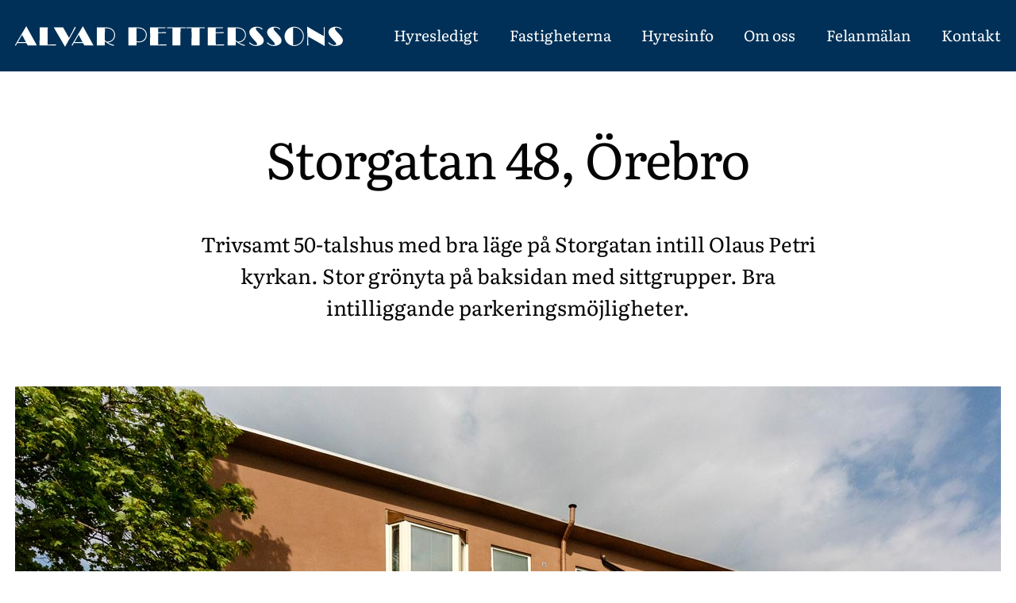

--- FILE ---
content_type: text/html; charset=UTF-8
request_url: https://www.alvarpetterssons.se/fastighet/storgatan-48/
body_size: 9954
content:
<!DOCTYPE html>
<html lang="sv-SE">
<head>
	<meta charset="UTF-8" />
	<meta http-equiv="X-UA-Compatible" content="IE=edge">
	<meta name="viewport" content="width=device-width, initial-scale=1, shrink-to-fit=no" />
	
	<meta name='robots' content='index, follow, max-image-preview:large, max-snippet:-1, max-video-preview:-1' />
	<style>img:is([sizes="auto" i], [sizes^="auto," i]) { contain-intrinsic-size: 3000px 1500px }</style>
	
	<!-- This site is optimized with the Yoast SEO plugin v26.3 - https://yoast.com/wordpress/plugins/seo/ -->
	<title>Storgatan 48 - Alvar Petterssons Fastighetsförvaltning</title>
	<link rel="canonical" href="https://www.alvarpetterssons.se/fastighet/storgatan-48/" />
	<meta property="og:locale" content="sv_SE" />
	<meta property="og:type" content="article" />
	<meta property="og:title" content="Storgatan 48 - Alvar Petterssons Fastighetsförvaltning" />
	<meta property="og:url" content="https://www.alvarpetterssons.se/fastighet/storgatan-48/" />
	<meta property="og:site_name" content="Alvar Petterssons Fastighetsförvaltning" />
	<meta property="article:modified_time" content="2025-12-04T10:21:09+00:00" />
	<meta property="og:image" content="https://www.alvarpetterssons.se/wp-content/uploads/2023/10/Storgatan-48.jpg" />
	<meta property="og:image:width" content="1242" />
	<meta property="og:image:height" content="770" />
	<meta property="og:image:type" content="image/jpeg" />
	<meta name="twitter:card" content="summary_large_image" />
	<meta name="twitter:label1" content="Beräknad lästid" />
	<meta name="twitter:data1" content="1 minut" />
	<script type="application/ld+json" class="yoast-schema-graph">{"@context":"https://schema.org","@graph":[{"@type":"WebPage","@id":"https://www.alvarpetterssons.se/fastighet/storgatan-48/","url":"https://www.alvarpetterssons.se/fastighet/storgatan-48/","name":"Storgatan 48 - Alvar Petterssons Fastighetsförvaltning","isPartOf":{"@id":"https://www.alvarpetterssons.se/#website"},"primaryImageOfPage":{"@id":"https://www.alvarpetterssons.se/fastighet/storgatan-48/#primaryimage"},"image":{"@id":"https://www.alvarpetterssons.se/fastighet/storgatan-48/#primaryimage"},"thumbnailUrl":"https://www.alvarpetterssons.se/wp-content/uploads/2023/10/Storgatan-48.jpg","datePublished":"2023-09-21T13:19:25+00:00","dateModified":"2025-12-04T10:21:09+00:00","breadcrumb":{"@id":"https://www.alvarpetterssons.se/fastighet/storgatan-48/#breadcrumb"},"inLanguage":"sv-SE","potentialAction":[{"@type":"ReadAction","target":["https://www.alvarpetterssons.se/fastighet/storgatan-48/"]}]},{"@type":"ImageObject","inLanguage":"sv-SE","@id":"https://www.alvarpetterssons.se/fastighet/storgatan-48/#primaryimage","url":"https://www.alvarpetterssons.se/wp-content/uploads/2023/10/Storgatan-48.jpg","contentUrl":"https://www.alvarpetterssons.se/wp-content/uploads/2023/10/Storgatan-48.jpg","width":1242,"height":770},{"@type":"BreadcrumbList","@id":"https://www.alvarpetterssons.se/fastighet/storgatan-48/#breadcrumb","itemListElement":[{"@type":"ListItem","position":1,"name":"Home","item":"https://www.alvarpetterssons.se/"},{"@type":"ListItem","position":2,"name":"Storgatan 48"}]},{"@type":"WebSite","@id":"https://www.alvarpetterssons.se/#website","url":"https://www.alvarpetterssons.se/","name":"Alvar Petterssons Fastighetsförvaltning","description":"Hyreslägenheter, lokaler, parkeringar Örebro","potentialAction":[{"@type":"SearchAction","target":{"@type":"EntryPoint","urlTemplate":"https://www.alvarpetterssons.se/?s={search_term_string}"},"query-input":{"@type":"PropertyValueSpecification","valueRequired":true,"valueName":"search_term_string"}}],"inLanguage":"sv-SE"}]}</script>
	<!-- / Yoast SEO plugin. -->


<link rel='dns-prefetch' href='//maps.googleapis.com' />
<link rel="alternate" type="application/rss+xml" title="Alvar Petterssons Fastighetsförvaltning &raquo; Webbflöde" href="https://www.alvarpetterssons.se/feed/" />
<link rel='stylesheet' id='wp-block-library-css' href='https://www.alvarpetterssons.se/wp-includes/css/dist/block-library/style.min.css?ver=6.8.3' media='all' />
<style id='global-styles-inline-css'>
:root{--wp--preset--aspect-ratio--square: 1;--wp--preset--aspect-ratio--4-3: 4/3;--wp--preset--aspect-ratio--3-4: 3/4;--wp--preset--aspect-ratio--3-2: 3/2;--wp--preset--aspect-ratio--2-3: 2/3;--wp--preset--aspect-ratio--16-9: 16/9;--wp--preset--aspect-ratio--9-16: 9/16;--wp--preset--color--black: #000000;--wp--preset--color--cyan-bluish-gray: #abb8c3;--wp--preset--color--white: #ffffff;--wp--preset--color--pale-pink: #f78da7;--wp--preset--color--vivid-red: #cf2e2e;--wp--preset--color--luminous-vivid-orange: #ff6900;--wp--preset--color--luminous-vivid-amber: #fcb900;--wp--preset--color--light-green-cyan: #7bdcb5;--wp--preset--color--vivid-green-cyan: #00d084;--wp--preset--color--pale-cyan-blue: #8ed1fc;--wp--preset--color--vivid-cyan-blue: #0693e3;--wp--preset--color--vivid-purple: #9b51e0;--wp--preset--color--base: #050505;--wp--preset--color--primary: #003057;--wp--preset--color--secondary: #528E9A;--wp--preset--color--tertiary: #D0E6EA;--wp--preset--color--lightgrey: #EBE8E5;--wp--preset--color--grey: #54565B;--wp--preset--gradient--vivid-cyan-blue-to-vivid-purple: linear-gradient(135deg,rgba(6,147,227,1) 0%,rgb(155,81,224) 100%);--wp--preset--gradient--light-green-cyan-to-vivid-green-cyan: linear-gradient(135deg,rgb(122,220,180) 0%,rgb(0,208,130) 100%);--wp--preset--gradient--luminous-vivid-amber-to-luminous-vivid-orange: linear-gradient(135deg,rgba(252,185,0,1) 0%,rgba(255,105,0,1) 100%);--wp--preset--gradient--luminous-vivid-orange-to-vivid-red: linear-gradient(135deg,rgba(255,105,0,1) 0%,rgb(207,46,46) 100%);--wp--preset--gradient--very-light-gray-to-cyan-bluish-gray: linear-gradient(135deg,rgb(238,238,238) 0%,rgb(169,184,195) 100%);--wp--preset--gradient--cool-to-warm-spectrum: linear-gradient(135deg,rgb(74,234,220) 0%,rgb(151,120,209) 20%,rgb(207,42,186) 40%,rgb(238,44,130) 60%,rgb(251,105,98) 80%,rgb(254,248,76) 100%);--wp--preset--gradient--blush-light-purple: linear-gradient(135deg,rgb(255,206,236) 0%,rgb(152,150,240) 100%);--wp--preset--gradient--blush-bordeaux: linear-gradient(135deg,rgb(254,205,165) 0%,rgb(254,45,45) 50%,rgb(107,0,62) 100%);--wp--preset--gradient--luminous-dusk: linear-gradient(135deg,rgb(255,203,112) 0%,rgb(199,81,192) 50%,rgb(65,88,208) 100%);--wp--preset--gradient--pale-ocean: linear-gradient(135deg,rgb(255,245,203) 0%,rgb(182,227,212) 50%,rgb(51,167,181) 100%);--wp--preset--gradient--electric-grass: linear-gradient(135deg,rgb(202,248,128) 0%,rgb(113,206,126) 100%);--wp--preset--gradient--midnight: linear-gradient(135deg,rgb(2,3,129) 0%,rgb(40,116,252) 100%);--wp--preset--font-size--small: clamp(0.875rem, 0.875rem + ((1vw - 0.2rem) * 0.434), 1.125rem);--wp--preset--font-size--medium: clamp(1rem, 1rem + ((1vw - 0.2rem) * 0.434), 1.25rem);--wp--preset--font-size--large: clamp(1.125rem, 1.125rem + ((1vw - 0.2rem) * 0.868), 1.625rem);--wp--preset--font-size--x-large: clamp(1.25rem, 1.25rem + ((1vw - 0.2rem) * 1.085), 1.875rem);--wp--preset--spacing--20: 0.44rem;--wp--preset--spacing--30: 0.67rem;--wp--preset--spacing--40: 1rem;--wp--preset--spacing--50: 1.5rem;--wp--preset--spacing--60: 2.25rem;--wp--preset--spacing--70: 3.38rem;--wp--preset--spacing--80: 5.06rem;--wp--preset--shadow--natural: 6px 6px 9px rgba(0, 0, 0, 0.2);--wp--preset--shadow--deep: 12px 12px 50px rgba(0, 0, 0, 0.4);--wp--preset--shadow--sharp: 6px 6px 0px rgba(0, 0, 0, 0.2);--wp--preset--shadow--outlined: 6px 6px 0px -3px rgba(255, 255, 255, 1), 6px 6px rgba(0, 0, 0, 1);--wp--preset--shadow--crisp: 6px 6px 0px rgba(0, 0, 0, 1);}:root { --wp--style--global--content-size: 818px;--wp--style--global--wide-size: 1242px; }:where(body) { margin: 0; }.wp-site-blocks > .alignleft { float: left; margin-right: 2em; }.wp-site-blocks > .alignright { float: right; margin-left: 2em; }.wp-site-blocks > .aligncenter { justify-content: center; margin-left: auto; margin-right: auto; }:where(.is-layout-flex){gap: 0.5em;}:where(.is-layout-grid){gap: 0.5em;}.is-layout-flow > .alignleft{float: left;margin-inline-start: 0;margin-inline-end: 2em;}.is-layout-flow > .alignright{float: right;margin-inline-start: 2em;margin-inline-end: 0;}.is-layout-flow > .aligncenter{margin-left: auto !important;margin-right: auto !important;}.is-layout-constrained > .alignleft{float: left;margin-inline-start: 0;margin-inline-end: 2em;}.is-layout-constrained > .alignright{float: right;margin-inline-start: 2em;margin-inline-end: 0;}.is-layout-constrained > .aligncenter{margin-left: auto !important;margin-right: auto !important;}.is-layout-constrained > :where(:not(.alignleft):not(.alignright):not(.alignfull)){max-width: var(--wp--style--global--content-size);margin-left: auto !important;margin-right: auto !important;}.is-layout-constrained > .alignwide{max-width: var(--wp--style--global--wide-size);}body .is-layout-flex{display: flex;}.is-layout-flex{flex-wrap: wrap;align-items: center;}.is-layout-flex > :is(*, div){margin: 0;}body .is-layout-grid{display: grid;}.is-layout-grid > :is(*, div){margin: 0;}body{padding-top: 0px;padding-right: 0px;padding-bottom: 0px;padding-left: 0px;}a:where(:not(.wp-element-button)){text-decoration: underline;}:root :where(.wp-element-button, .wp-block-button__link){background-color: #32373c;border-width: 0;color: #fff;font-family: inherit;font-size: inherit;line-height: inherit;padding: calc(0.667em + 2px) calc(1.333em + 2px);text-decoration: none;}.has-black-color{color: var(--wp--preset--color--black) !important;}.has-cyan-bluish-gray-color{color: var(--wp--preset--color--cyan-bluish-gray) !important;}.has-white-color{color: var(--wp--preset--color--white) !important;}.has-pale-pink-color{color: var(--wp--preset--color--pale-pink) !important;}.has-vivid-red-color{color: var(--wp--preset--color--vivid-red) !important;}.has-luminous-vivid-orange-color{color: var(--wp--preset--color--luminous-vivid-orange) !important;}.has-luminous-vivid-amber-color{color: var(--wp--preset--color--luminous-vivid-amber) !important;}.has-light-green-cyan-color{color: var(--wp--preset--color--light-green-cyan) !important;}.has-vivid-green-cyan-color{color: var(--wp--preset--color--vivid-green-cyan) !important;}.has-pale-cyan-blue-color{color: var(--wp--preset--color--pale-cyan-blue) !important;}.has-vivid-cyan-blue-color{color: var(--wp--preset--color--vivid-cyan-blue) !important;}.has-vivid-purple-color{color: var(--wp--preset--color--vivid-purple) !important;}.has-base-color{color: var(--wp--preset--color--base) !important;}.has-primary-color{color: var(--wp--preset--color--primary) !important;}.has-secondary-color{color: var(--wp--preset--color--secondary) !important;}.has-tertiary-color{color: var(--wp--preset--color--tertiary) !important;}.has-lightgrey-color{color: var(--wp--preset--color--lightgrey) !important;}.has-grey-color{color: var(--wp--preset--color--grey) !important;}.has-black-background-color{background-color: var(--wp--preset--color--black) !important;}.has-cyan-bluish-gray-background-color{background-color: var(--wp--preset--color--cyan-bluish-gray) !important;}.has-white-background-color{background-color: var(--wp--preset--color--white) !important;}.has-pale-pink-background-color{background-color: var(--wp--preset--color--pale-pink) !important;}.has-vivid-red-background-color{background-color: var(--wp--preset--color--vivid-red) !important;}.has-luminous-vivid-orange-background-color{background-color: var(--wp--preset--color--luminous-vivid-orange) !important;}.has-luminous-vivid-amber-background-color{background-color: var(--wp--preset--color--luminous-vivid-amber) !important;}.has-light-green-cyan-background-color{background-color: var(--wp--preset--color--light-green-cyan) !important;}.has-vivid-green-cyan-background-color{background-color: var(--wp--preset--color--vivid-green-cyan) !important;}.has-pale-cyan-blue-background-color{background-color: var(--wp--preset--color--pale-cyan-blue) !important;}.has-vivid-cyan-blue-background-color{background-color: var(--wp--preset--color--vivid-cyan-blue) !important;}.has-vivid-purple-background-color{background-color: var(--wp--preset--color--vivid-purple) !important;}.has-base-background-color{background-color: var(--wp--preset--color--base) !important;}.has-primary-background-color{background-color: var(--wp--preset--color--primary) !important;}.has-secondary-background-color{background-color: var(--wp--preset--color--secondary) !important;}.has-tertiary-background-color{background-color: var(--wp--preset--color--tertiary) !important;}.has-lightgrey-background-color{background-color: var(--wp--preset--color--lightgrey) !important;}.has-grey-background-color{background-color: var(--wp--preset--color--grey) !important;}.has-black-border-color{border-color: var(--wp--preset--color--black) !important;}.has-cyan-bluish-gray-border-color{border-color: var(--wp--preset--color--cyan-bluish-gray) !important;}.has-white-border-color{border-color: var(--wp--preset--color--white) !important;}.has-pale-pink-border-color{border-color: var(--wp--preset--color--pale-pink) !important;}.has-vivid-red-border-color{border-color: var(--wp--preset--color--vivid-red) !important;}.has-luminous-vivid-orange-border-color{border-color: var(--wp--preset--color--luminous-vivid-orange) !important;}.has-luminous-vivid-amber-border-color{border-color: var(--wp--preset--color--luminous-vivid-amber) !important;}.has-light-green-cyan-border-color{border-color: var(--wp--preset--color--light-green-cyan) !important;}.has-vivid-green-cyan-border-color{border-color: var(--wp--preset--color--vivid-green-cyan) !important;}.has-pale-cyan-blue-border-color{border-color: var(--wp--preset--color--pale-cyan-blue) !important;}.has-vivid-cyan-blue-border-color{border-color: var(--wp--preset--color--vivid-cyan-blue) !important;}.has-vivid-purple-border-color{border-color: var(--wp--preset--color--vivid-purple) !important;}.has-base-border-color{border-color: var(--wp--preset--color--base) !important;}.has-primary-border-color{border-color: var(--wp--preset--color--primary) !important;}.has-secondary-border-color{border-color: var(--wp--preset--color--secondary) !important;}.has-tertiary-border-color{border-color: var(--wp--preset--color--tertiary) !important;}.has-lightgrey-border-color{border-color: var(--wp--preset--color--lightgrey) !important;}.has-grey-border-color{border-color: var(--wp--preset--color--grey) !important;}.has-vivid-cyan-blue-to-vivid-purple-gradient-background{background: var(--wp--preset--gradient--vivid-cyan-blue-to-vivid-purple) !important;}.has-light-green-cyan-to-vivid-green-cyan-gradient-background{background: var(--wp--preset--gradient--light-green-cyan-to-vivid-green-cyan) !important;}.has-luminous-vivid-amber-to-luminous-vivid-orange-gradient-background{background: var(--wp--preset--gradient--luminous-vivid-amber-to-luminous-vivid-orange) !important;}.has-luminous-vivid-orange-to-vivid-red-gradient-background{background: var(--wp--preset--gradient--luminous-vivid-orange-to-vivid-red) !important;}.has-very-light-gray-to-cyan-bluish-gray-gradient-background{background: var(--wp--preset--gradient--very-light-gray-to-cyan-bluish-gray) !important;}.has-cool-to-warm-spectrum-gradient-background{background: var(--wp--preset--gradient--cool-to-warm-spectrum) !important;}.has-blush-light-purple-gradient-background{background: var(--wp--preset--gradient--blush-light-purple) !important;}.has-blush-bordeaux-gradient-background{background: var(--wp--preset--gradient--blush-bordeaux) !important;}.has-luminous-dusk-gradient-background{background: var(--wp--preset--gradient--luminous-dusk) !important;}.has-pale-ocean-gradient-background{background: var(--wp--preset--gradient--pale-ocean) !important;}.has-electric-grass-gradient-background{background: var(--wp--preset--gradient--electric-grass) !important;}.has-midnight-gradient-background{background: var(--wp--preset--gradient--midnight) !important;}.has-small-font-size{font-size: var(--wp--preset--font-size--small) !important;}.has-medium-font-size{font-size: var(--wp--preset--font-size--medium) !important;}.has-large-font-size{font-size: var(--wp--preset--font-size--large) !important;}.has-x-large-font-size{font-size: var(--wp--preset--font-size--x-large) !important;}
:where(.wp-block-post-template.is-layout-flex){gap: 1.25em;}:where(.wp-block-post-template.is-layout-grid){gap: 1.25em;}
:where(.wp-block-columns.is-layout-flex){gap: 2em;}:where(.wp-block-columns.is-layout-grid){gap: 2em;}
:root :where(.wp-block-pullquote){font-size: clamp(0.984em, 0.984rem + ((1vw - 0.2em) * 0.895), 1.5em);line-height: 1.6;}
</style>
<link rel='stylesheet' id='halvfem-site-style-css' href='https://www.alvarpetterssons.se/wp-content/themes/alvar/style.css?ver=1728381795' media='all' />
<script src="https://www.alvarpetterssons.se/wp-includes/js/jquery/jquery.min.js?ver=3.7.1" id="jquery-core-js"></script>
<script src="https://www.alvarpetterssons.se/wp-includes/js/jquery/jquery-migrate.min.js?ver=3.4.1" id="jquery-migrate-js"></script>
<link rel="https://api.w.org/" href="https://www.alvarpetterssons.se/wp-json/" /><link rel="alternate" title="JSON" type="application/json" href="https://www.alvarpetterssons.se/wp-json/wp/v2/fastighet/1873" /><link rel='shortlink' href='https://www.alvarpetterssons.se/?p=1873' />
<link rel="alternate" title="oEmbed (JSON)" type="application/json+oembed" href="https://www.alvarpetterssons.se/wp-json/oembed/1.0/embed?url=https%3A%2F%2Fwww.alvarpetterssons.se%2Ffastighet%2Fstorgatan-48%2F" />
<link rel="alternate" title="oEmbed (XML)" type="text/xml+oembed" href="https://www.alvarpetterssons.se/wp-json/oembed/1.0/embed?url=https%3A%2F%2Fwww.alvarpetterssons.se%2Ffastighet%2Fstorgatan-48%2F&#038;format=xml" />

		<!-- GA Google Analytics @ https://m0n.co/ga -->
		<script async src="https://www.googletagmanager.com/gtag/js?id=G-FLMWN3W2SR"></script>
		<script>
			window.dataLayer = window.dataLayer || [];
			function gtag(){dataLayer.push(arguments);}
			gtag('js', new Date());
			gtag('config', 'G-FLMWN3W2SR');
		</script>

	<link rel="icon" href="https://www.alvarpetterssons.se/wp-content/uploads/2023/05/alvar-a.svg" sizes="32x32" />
<link rel="icon" href="https://www.alvarpetterssons.se/wp-content/uploads/2023/05/alvar-a.svg" sizes="192x192" />
<link rel="apple-touch-icon" href="https://www.alvarpetterssons.se/wp-content/uploads/2023/05/alvar-a.svg" />
<meta name="msapplication-TileImage" content="https://www.alvarpetterssons.se/wp-content/uploads/2023/05/alvar-a.svg" />
</head>

<body class="wp-singular fastighet-template-default single single-fastighet postid-1873 wp-embed-responsive wp-theme-alvar">
		<header class="site-header" role="banner">
		<div class="container alignwide">
			<nav class="site-navigation navbar navbar-expand-xl" id="main-nav">
				<a class="navbar-logo" href="https://www.alvarpetterssons.se/">
					<div class="screen-reader-text">Alvar Petterssons Fastighetsförvaltning</div>
					<svg id="uuid-41c557c0-0cff-4afa-851f-d229fb311527" xmlns="http://www.w3.org/2000/svg" viewBox="0 0 444.4 28.01"><title>Alvar Petterssons Fastighetsförvaltning</title><g id="uuid-da6f12ee-0dd9-4020-9424-bcab2fe1141f"><g id="uuid-f6aece15-efce-4094-beb4-931b58186404"><path id="uuid-321a4f64-6024-44d5-bb6e-eeca70a918c3" d="m15.14,0l14.42,26.1h-12.51l-1.74-3.3h-6.04l-5.32-.02-.9-.02-1.19,2.2c-.21.43-.45.85-.73,1.24-.13.16-.32.25-.52.24-.41,0-.62-.18-.62-.54.06-.31.18-.61.35-.87.23-.43,1.06-1.83,2.46-4.21L13.74,2.43l1.41-2.43Zm-5.61,11.85l-3.15,5.3-2.52,4.36,5.38.08,5.4-.08-5.1-9.67h0Z" fill="#183254"/><g id="uuid-6fd99b03-7932-4d19-85d1-9ef1b4af60cb"><path id="uuid-3f74a742-8b78-439e-ae58-10e2826f5ae2" d="m44.3,1.49l-.08,3.77-.08,6.01v4.38s.09,9.29.09,9.29l1.3.02,7.7-.13,1.4-.02c.71,0,1.06.21,1.06.64.04.3-.18.58-.49.61-.03,0-.06,0-.09,0-.08.02-.36.02-.83.04h-21.1l.05-6.85.04-4.2.04-4.76-.08-7.25.02-1.55h11.03Z" fill="#183254"/><path id="uuid-2ab877f2-acd1-4cb6-8cd6-4ee5cfc173bc" d="m73.16,15.87l3.23-6.03c1.6-2.96,2.87-5.42,3.82-7.38.16-.37.37-.73.6-1.06.13-.17.34-.26.55-.26.2,0,.4.07.54.21.15.12.24.3.23.5-.05.35-.18.68-.38.97-.06.11-.12.21-.18.31-.12.2-.28.46-.47.81l-13.34,24.06L52.36,1.49h12.64l8.16,14.38h0Z" fill="#183254"/><path id="uuid-e75abae4-0a50-46cf-899d-7c5e6f9f08e5" d="m91.9,0l14.42,26.1h-12.51l-1.74-3.3h-6.04l-5.32-.02-.9-.02-1.19,2.2c-.21.43-.45.85-.73,1.24-.13.16-.32.25-.52.24-.41,0-.62-.18-.62-.54.06-.31.18-.61.35-.87.23-.43,1.06-1.83,2.46-4.21l10.92-18.38,1.41-2.43Zm-5.61,11.85l-3.15,5.3-2.52,4.37,5.38.08,5.4-.08-5.1-9.67h0Z" fill="#183254"/><path id="uuid-f50b3f66-913a-4053-9e12-57ce024bb77f" d="m125.72,22.03c1.18.8,2.43,1.48,3.74,2.03,1.39.57,2.84,1.01,4.31,1.31.37.08.56.25.56.54,0,.4-.28.6-.83.6-1.26,0-3.03-.55-5.31-1.66-2.32-1.2-4.5-2.64-6.52-4.29v.74l.02,3.07v1.75h-10.98v-.81l.04-5.88.05-7.03-.04-10.89h7.24c2.45-.03,4.91.06,7.35.27,1.45.13,2.88.47,4.24,1.01,1.89.78,3.47,2.15,4.51,3.91,2.11,3.34,2.03,7.61-.18,10.87-1.84,2.8-4.57,4.29-8.19,4.47h0Zm-1.71-1.12l.87.02c2.27.07,4.49-.67,6.26-2.07,1.08-.87,1.93-1.98,2.49-3.25,1.42-3.08.94-6.7-1.24-9.29-1.02-1.27-2.38-2.21-3.93-2.72-1.58-.53-3.79-.81-6.65-.84l-.16,12.08v3.26l.02.84c.74.71,1.52,1.36,2.34,1.97h0Z" fill="#183254"/><path id="uuid-15541086-57b6-473a-98ad-f01c4e0fee53" d="m164.6,21.68v.51l.02,3.46v.45h-11l.02-1.1.09-12.68-.08-6.02-.02-4.09-.02-.72h8.24c2.56-.05,5.12.09,7.66.43,1.55.22,3.03.75,4.37,1.55,1.6,1.01,2.88,2.46,3.68,4.17.66,1.33,1,2.79.99,4.27,0,1.6-.38,3.19-1.12,4.61-.83,1.69-2.15,3.1-3.78,4.05-1.73.97-3.68,1.46-5.66,1.42-1.14-.03-2.28-.13-3.41-.31h0Zm.02-18.97v1.21l-.08,12.05.04,4.49c1.21.28,2.45.41,3.69.38,1.33,0,2.65-.27,3.86-.81,3.2-1.43,5.25-4.61,5.23-8.12.02-2.1-.74-4.14-2.13-5.71-1.03-1.23-2.39-2.15-3.91-2.65-2-.61-4.08-.89-6.17-.83h-.54Z" fill="#183254"/><path id="uuid-b4954443-cb1f-44c9-a460-c1e2afb6f0cf" d="m193.92,9.38c-.02.55-.04,1.23-.04,2.02v1.09l.13,12.45,6.11-.06,4.33-.04c.71,0,1.06.21,1.06.64.03.3-.19.57-.49.6-.02,0-.03,0-.05,0-.08.02-.58.02-1.5.04h-20.49l.02-.93.02-6.02.08-6.46-.14-11.21h19.12c.49-.02.98,0,1.46.05.27.06.45.33.41.6,0,.41-.26.63-.79.63h-.13l-9.04-.11-.08,5.59,1.97.02,6.32-.11,1.39-.02c.34-.02.68.02,1,.13.17.11.27.31.24.51,0,.47-.4.72-1.19.72l-1.42-.04-8.3-.07v-.02Z" fill="#183254"/><path id="uuid-d9ed6939-1682-4547-95e6-1a9a3d0de6bb" d="m224.31,2.69l-.09,5.65-.05,5.36.05,12.41h-11l.11-14.38-.05-4.89-.05-4.14-2.38.05-3.41.08-.51.02c-.58,0-.87-.22-.87-.65,0-.38.17-.6.51-.65.29-.04.59-.06.88-.05h22.13c.46-.02.92.02,1.37.11.24.1.39.35.36.61,0,.41-.31.61-.92.61l-1.57-.05-4.15-.08h-.37Z" fill="#183254"/><path id="uuid-363e35e8-0263-41fb-9212-cb397debe69a" d="m250.3,2.69l-.09,5.65-.05,5.36.05,12.41h-11l.11-14.38-.05-4.89-.05-4.15-2.38.05-3.41.08-.51.02c-.58,0-.87-.22-.87-.65,0-.38.17-.6.51-.65.29-.04.59-.06.88-.05h22.13c.46-.02.92.02,1.37.11.24.1.39.35.36.61,0,.41-.31.61-.92.61l-1.57-.05-4.15-.08h-.37Z" fill="#183254"/><path id="uuid-b6385c35-7c8a-4532-b2ce-c0fecac9ec74" d="m272.04,9.38c-.02.55-.04,1.23-.04,2.02v1.09l.13,12.45,6.11-.06,4.33-.04c.71,0,1.06.21,1.06.64.03.3-.19.57-.49.6-.02,0-.03,0-.05,0-.08.02-.58.02-1.5.04h-20.49l.02-.93.02-6.02.08-6.46-.14-11.21h19.12c.49-.02.98,0,1.46.05.27.06.45.33.41.6,0,.41-.26.63-.79.63h-.13l-9.04-.11-.08,5.59,1.97.02,6.32-.11,1.39-.02c.34-.02.68.02,1,.13.17.11.27.31.24.51,0,.47-.4.72-1.19.72l-1.42-.04-8.3-.07v-.02Z" fill="#183254"/><path id="uuid-ad7c904e-79c5-49dd-87b7-801b8145008c" d="m303.09,22.03c1.18.8,2.43,1.48,3.74,2.03,1.39.57,2.84,1.01,4.31,1.31.37.08.56.25.56.54,0,.4-.28.6-.83.6-1.26,0-3.03-.55-5.31-1.66-2.32-1.2-4.5-2.64-6.52-4.29v.74l.02,3.07v1.75h-10.98v-.81l.04-5.88.05-7.03-.04-10.89h7.24c2.45-.03,4.91.06,7.35.27,1.45.13,2.88.47,4.24,1.01,1.89.78,3.47,2.15,4.51,3.91,2.11,3.34,2.03,7.61-.18,10.87-1.84,2.8-4.57,4.29-8.19,4.47h0Zm-1.71-1.12l.87.02c2.27.07,4.49-.67,6.27-2.07,1.08-.87,1.93-1.98,2.49-3.25,1.42-3.08.94-6.7-1.24-9.29-1.02-1.27-2.38-2.21-3.93-2.72-1.58-.53-3.79-.81-6.65-.84l-.16,12.08v3.26l.02.84c.74.71,1.52,1.36,2.34,1.97h0Z" fill="#183254"/><path id="uuid-ea628f47-50f3-4c13-a92a-0358d1ce909d" d="m318.07,21.91c.22,0,.47.17.75.49.93,1.01,2.06,1.81,3.31,2.37,1.21.57,2.53.88,3.87.89,1.41,0,2.11-.43,2.11-1.28-.05-.67-.31-1.31-.74-1.83-.49-.68-1.67-2.02-3.54-4.03-2.34-2.54-3.91-4.42-4.69-5.65-.95-1.36-1.49-2.97-1.55-4.64,0-2.21.99-4.03,2.96-5.43,1.94-1.38,4.32-2.07,7.16-2.07,1.89-.02,3.76.39,5.47,1.21.58.29,1.13.65,1.61,1.09.45.41.68.75.68,1.03,0,.15-.07.28-.19.37-.1.1-.24.16-.38.17-.2,0-.51-.19-.91-.56-.75-.67-1.62-1.19-2.56-1.52-.97-.38-2-.59-3.05-.6-.52-.02-1.03.11-1.47.38-.35.21-.57.59-.57,1,.06.65.3,1.28.7,1.8.72,1.01,1.51,1.96,2.38,2.83,3.54,3.76,5.7,6.3,6.5,7.61.77,1.2,1.2,2.58,1.24,4,0,1.1-.31,2.17-.88,3.11-.61.99-1.45,1.81-2.45,2.4-2,1.19-4.43,1.79-7.31,1.79-2.48.05-4.92-.67-6.98-2.06-1.41-.96-2.11-1.71-2.11-2.25,0-.16.07-.31.19-.42.12-.12.28-.19.44-.19h0Z" fill="#183254"/><path id="uuid-799589c6-06ca-4962-b835-12780669ae0e" d="m342.13,21.91c.22,0,.47.17.75.49.93,1.01,2.06,1.81,3.31,2.37,1.21.57,2.53.88,3.87.89,1.41,0,2.11-.43,2.11-1.28-.05-.67-.31-1.31-.74-1.83-.49-.68-1.67-2.02-3.54-4.03-2.34-2.54-3.91-4.42-4.69-5.65-.95-1.36-1.49-2.97-1.55-4.64,0-2.21.99-4.03,2.96-5.43,1.94-1.38,4.32-2.07,7.16-2.07,1.89-.02,3.76.39,5.47,1.21.58.29,1.13.65,1.61,1.09.45.41.68.75.68,1.03,0,.15-.07.28-.19.37-.1.1-.24.16-.38.17-.2,0-.51-.19-.91-.56-.75-.67-1.62-1.19-2.56-1.52-.97-.38-2-.59-3.05-.6-.52-.02-1.03.11-1.47.38-.35.21-.57.59-.57,1,.06.65.3,1.28.7,1.8.72,1.01,1.51,1.96,2.38,2.83,3.54,3.76,5.7,6.3,6.5,7.61.77,1.2,1.2,2.58,1.24,4,0,1.1-.31,2.17-.88,3.11-.61.99-1.45,1.81-2.45,2.4-2,1.19-4.43,1.79-7.31,1.79-2.48.05-4.92-.67-6.98-2.06-1.41-.96-2.11-1.71-2.11-2.25,0-.16.07-.31.19-.42.12-.12.28-.19.44-.19h0Z" fill="#183254"/><path id="uuid-d6a24588-0ec9-4829-b989-dc06b14ea6cf" d="m378.39.74c1.9,0,3.78.41,5.5,1.21,2.54,1.13,4.63,3.06,5.95,5.5,1.09,1.98,1.66,4.21,1.64,6.48,0,1.89-.43,3.75-1.24,5.45-1.2,2.59-3.24,4.69-5.79,5.97-1.87.98-3.95,1.5-6.06,1.5-2.23,0-4.42-.58-6.35-1.7-2.56-1.38-4.57-3.6-5.68-6.28-1.58-3.69-1.36-7.9.6-11.4,1.32-2.42,3.39-4.36,5.9-5.5,1.74-.81,3.63-1.23,5.54-1.23h0Zm-1.42,1.21l-.11,11.74.09,9.75.02,2.2c.39.07.78.11,1.18.11,2.55.04,5.04-.73,7.12-2.2,1.86-1.28,3.31-3.09,4.15-5.19.6-1.46.91-3.02.91-4.6.01-2.05-.51-4.06-1.52-5.84-1.17-2.15-3.01-3.86-5.23-4.89-1.66-.79-3.48-1.2-5.32-1.19-.43,0-.86.04-1.28.11h0Z" fill="#183254"/><path id="uuid-2eda644b-a9c1-4c11-b69a-63baa7ff51e5" d="m418.52,13.47v-3.02l-.04-4.79-.02-2.19-.02-1.37c0-.65.22-.97.66-.97.21-.02.42.06.55.23.13.27.18.56.15.86v.25c-.02.25-.02.67-.02,1.24l-.08,6.08-.05,5.57.04,5.87.06,5.88c-2.48-1.55-6.11-3.7-10.88-6.43-4.78-2.74-8.64-4.89-11.59-6.45l.02.88.18,9.31.02,1.24c0,.52-.24.78-.72.78s-.74-.32-.74-.96l.02-1.26.02-2.04.08-9.25-.14-12.46c4.87,3.02,12.37,7.36,22.5,13h0Z" fill="#183254"/><path id="uuid-44d93b09-81c2-40e2-a74d-dd78ec1249c4" d="m425.3,21.91c.22,0,.47.17.75.49.93,1.01,2.06,1.81,3.31,2.37,1.21.57,2.53.88,3.87.89,1.41,0,2.11-.43,2.11-1.28-.05-.67-.31-1.31-.74-1.83-.49-.68-1.67-2.02-3.54-4.03-2.34-2.54-3.91-4.42-4.69-5.65-.95-1.36-1.49-2.97-1.55-4.64,0-2.21.99-4.03,2.96-5.43,1.94-1.38,4.32-2.07,7.16-2.07,1.89-.02,3.76.39,5.47,1.21.58.29,1.13.65,1.61,1.09.45.41.68.75.68,1.03,0,.15-.07.28-.19.37-.1.1-.24.16-.38.17-.2,0-.51-.19-.91-.56-.74-.67-1.62-1.19-2.56-1.52-.97-.38-2-.59-3.05-.6-.52-.02-1.03.11-1.47.38-.35.21-.57.59-.57,1,.06.65.3,1.28.7,1.8.72,1.01,1.51,1.96,2.38,2.83,3.54,3.76,5.7,6.3,6.5,7.61.77,1.2,1.2,2.58,1.24,4,0,1.1-.31,2.17-.88,3.11-.61.99-1.45,1.81-2.45,2.4-2,1.19-4.43,1.79-7.31,1.79-2.48.05-4.92-.67-6.98-2.06-1.41-.96-2.11-1.71-2.11-2.25,0-.16.07-.31.19-.42.12-.12.28-.19.44-.19h0Z" fill="#183254"/></g></g></g></svg>				</a>
				<button class="navbar-toggler collapsed" type="button" data-toggle="collapse" data-target="#main-navbar-collapse"
					aria-controls="main-navbar-collapse" aria-expanded="false" aria-label="Visa meny">
					<span class="navbar-toggler-icon"></span>
				</button>

				<div class="collapse navbar-collapse" id="main-navbar-collapse">
					<ul id="menu-huvudmeny" class="navbar-nav ml-auto" itemscope itemtype="http://www.schema.org/SiteNavigationElement"><li  id="menu-item-1304" class="menu-item menu-item-type-post_type menu-item-object-page menu-item-1304 nav-item"><a itemprop="url" href="https://www.alvarpetterssons.se/hyresledigt/" class="nav-link"><span itemprop="name">Hyresledigt</span></a></li>
<li  id="menu-item-1647" class="menu-item menu-item-type-post_type menu-item-object-page menu-item-1647 nav-item"><a itemprop="url" href="https://www.alvarpetterssons.se/fastigheter/" class="nav-link"><span itemprop="name">Fastigheterna</span></a></li>
<li  id="menu-item-1263" class="menu-item menu-item-type-post_type menu-item-object-page menu-item-1263 nav-item"><a itemprop="url" href="https://www.alvarpetterssons.se/hyresinfo/" class="nav-link"><span itemprop="name">Hyresinfo</span></a></li>
<li  id="menu-item-1186" class="menu-item menu-item-type-post_type menu-item-object-page menu-item-1186 nav-item"><a itemprop="url" href="https://www.alvarpetterssons.se/omoss/" class="nav-link"><span itemprop="name">Om oss</span></a></li>
<li  id="menu-item-1920" class="menu-item menu-item-type-post_type menu-item-object-page menu-item-1920 nav-item"><a itemprop="url" href="https://www.alvarpetterssons.se/felanmalan/" class="nav-link"><span itemprop="name">Felanmälan</span></a></li>
<li  id="menu-item-1222" class="menu-item menu-item-type-post_type menu-item-object-page menu-item-1222 nav-item"><a itemprop="url" href="https://www.alvarpetterssons.se/kontakt/" class="nav-link"><span itemprop="name">Kontakt</span></a></li>
</ul>				</div>
			</nav>
		</div>
	</header>
<main class="site-content" role="main">

	
		<article id="post-1873" class="post-1873 fastighet type-fastighet status-publish has-post-thumbnail hentry fastighetstyp-lagenheter">

			<div class="container">

				<header class="entry-header center">
					<h1 class="entry-title">Storgatan 48, Örebro</h1>
				</header>

				<div class="beskrivning lead mb-30 mb-md-80">
					<p>Trivsamt 50-talshus med bra läge på Storgatan intill Olaus Petri kyrkan. Stor grönyta på baksidan med sittgrupper. Bra intilliggande parkeringsmöjligheter.</p>
				</div>

				
									<div class="featured-image">
						<img width="1242" height="770" src="https://www.alvarpetterssons.se/wp-content/uploads/2023/10/Storgatan-48.jpg" class="attachment-post-thumbnail size-post-thumbnail wp-post-image" alt="" decoding="async" fetchpriority="high" srcset="https://www.alvarpetterssons.se/wp-content/uploads/2023/10/Storgatan-48.jpg 1242w, https://www.alvarpetterssons.se/wp-content/uploads/2023/10/Storgatan-48-818x507.jpg 818w, https://www.alvarpetterssons.se/wp-content/uploads/2023/10/Storgatan-48-590x366.jpg 590w, https://www.alvarpetterssons.se/wp-content/uploads/2023/10/Storgatan-48-606x376.jpg 606w, https://www.alvarpetterssons.se/wp-content/uploads/2023/10/Storgatan-48-606x376@2x.jpg 1212w" sizes="(max-width: 1242px) 100vw, 1242px" />					</div>
				
				<div class="row mb-40">
																<div class="col-sm-6">
							<div class="bostadsfakta">
								<h3 class="has-primary-color">Bofakta</h3>
								<p>Byggår 1954<br />
4 våningar<br />
22 lägenheter<br />
3 lokaler<br />
Hiss finns</p>
							</div>
						</div>
					
																<div class="col-sm-6">
							<div class="acf-map" data-zoom="14">
								<div class="marker" data-lat="59.281515" data-lng="15.2197634"></div>
							</div>
						</div>
					
				</div>
			</div>

			<div class="container">
									<div id="galleri" class="galleri">
		<div class="galleri-list galleri-list-sm row">
							<div class="col-md-6">
					<div class="galleri-item" data-item-id="1875">
						<img width="606" height="376" src="https://www.alvarpetterssons.se/wp-content/uploads/2023/09/storg48b-606x376.jpg" class="attachment-col-6 size-col-6" alt="" decoding="async" srcset="https://www.alvarpetterssons.se/wp-content/uploads/2023/09/storg48b-606x376.jpg 606w, https://www.alvarpetterssons.se/wp-content/uploads/2023/09/storg48b-818x507.jpg 818w, https://www.alvarpetterssons.se/wp-content/uploads/2023/09/storg48b-590x366.jpg 590w, https://www.alvarpetterssons.se/wp-content/uploads/2023/09/storg48b.jpg 1242w" sizes="(max-width: 606px) 100vw, 606px" />					</div>
				</div>
							<div class="col-md-6">
					<div class="galleri-item" data-item-id="1876">
						<img width="606" height="376" src="https://www.alvarpetterssons.se/wp-content/uploads/2023/09/storg48c-606x376.jpg" class="attachment-col-6 size-col-6" alt="" decoding="async" srcset="https://www.alvarpetterssons.se/wp-content/uploads/2023/09/storg48c-606x376.jpg 606w, https://www.alvarpetterssons.se/wp-content/uploads/2023/09/storg48c-818x507.jpg 818w, https://www.alvarpetterssons.se/wp-content/uploads/2023/09/storg48c-590x366.jpg 590w, https://www.alvarpetterssons.se/wp-content/uploads/2023/09/storg48c.jpg 1242w" sizes="(max-width: 606px) 100vw, 606px" />					</div>
				</div>
					</div>
	</div>
			</div>

		</article>

	
</main>

	<footer id="colophon" class="site-footer">
		<div class="container">
			<div class="row">
				<div class="col-lg-7">
					<div class="row">
						<div class="col-2">
							<div class="footer-symbol">
								<a href="https://www.alvarpetterssons.se/">
									<?xml version="1.0" encoding="UTF-8"?><svg id="uuid-09ff20e2-19a4-4305-b892-9015de88d845" xmlns="http://www.w3.org/2000/svg" xmlns:xlink="http://www.w3.org/1999/xlink" viewBox="0 0 106 94.81"><defs><clipPath id="uuid-3a0e6a9a-a4ac-4af2-b97a-e73bffa54411"><rect y="0" width="106" height="94.81" fill="none"/></clipPath></defs><g id="uuid-9f0e8801-5902-4eb1-a320-519014889e96"><g clip-path="url(#uuid-3a0e6a9a-a4ac-4af2-b97a-e73bffa54411)"><g id="uuid-a36ecf7e-2e94-4717-af61-c89632735979"><path id="uuid-842bf247-0bb9-40b0-a38d-369b2350ce4e" d="m54.29,0l51.71,93.58h-44.85l-6.25-11.83h-21.65l-19.08-.07-3.23-.07-4.26,7.9c-.74,1.55-1.62,3.03-2.62,4.43-.46.55-1.14.87-1.86.86-1.47,0-2.21-.65-2.21-1.94.21-1.12.64-2.19,1.26-3.14.84-1.53,3.79-6.56,8.83-15.1L49.25,8.74,54.29,0Zm-20.12,42.49l-11.3,19.01-9.04,15.65,19.29.26,19.35-.26-18.3-34.67Z" fill="#183254"/></g></g></g></svg>								</a>
							</div>
						</div>
						<div class="col-10">
							<div class="footer-widget-area">
								<div id="block-5" class="widget widget_block widget_text">
<p>Alvar Petterssons Fastighetsförvaltning grundades 1935 och bidrar sedan dess med lägenheter och lokaler med centrala lägen i Örebro.</p>
</div>							</div>
						</div>
					</div>
				</div>
				<div class="col-lg-4 offset-lg-1">
					<div id="block-4" class="widget widget_block">
<div class="wp-block-columns is-layout-flex wp-container-core-columns-is-layout-9d6595d7 wp-block-columns-is-layout-flex">
<div class="wp-block-column is-layout-flow wp-block-column-is-layout-flow"><div class="widget widget_nav_menu"><div class="menu-sidfot-1-container"><ul id="menu-sidfot-1" class="menu" itemscope itemtype="http://www.schema.org/SiteNavigationElement"><li id="menu-item-1728" class="menu-item menu-item-type-post_type menu-item-object-page menu-item-1728"><a href="https://www.alvarpetterssons.se/hyresledigt/">Hyresledigt</a></li>
<li id="menu-item-1727" class="menu-item menu-item-type-post_type menu-item-object-page menu-item-1727"><a href="https://www.alvarpetterssons.se/fastigheter/">Fastigheterna</a></li>
<li id="menu-item-1285" class="menu-item menu-item-type-post_type menu-item-object-page menu-item-1285"><a href="https://www.alvarpetterssons.se/hyresinfo/">Hyresinfo</a></li>
<li id="menu-item-1288" class="menu-item menu-item-type-post_type menu-item-object-page menu-item-1288"><a href="https://www.alvarpetterssons.se/omoss/">Om oss</a></li>
</ul></div></div></div>



<div class="wp-block-column is-layout-flow wp-block-column-is-layout-flow"><div class="widget widget_nav_menu"><div class="menu-sidfot-2-container"><ul id="menu-sidfot-2" class="menu" itemscope itemtype="http://www.schema.org/SiteNavigationElement"><li id="menu-item-1729" class="menu-item menu-item-type-post_type menu-item-object-page menu-item-1729"><a href="https://www.alvarpetterssons.se/kontakt/">Kontakt</a></li>
<li id="menu-item-1730" class="menu-item menu-item-type-post_type menu-item-object-page menu-item-1730"><a href="https://www.alvarpetterssons.se/felanmalan/">Felanmälan</a></li>
<li id="menu-item-1731" class="menu-item menu-item-type-post_type menu-item-object-page menu-item-1731"><a href="https://www.alvarpetterssons.se/intresseanmalan/">Intresseanmälan</a></li>
<li id="menu-item-1732" class="menu-item menu-item-type-post_type menu-item-object-page menu-item-1732"><a href="https://www.alvarpetterssons.se/hyresinfo/blanketter/">Blanketter</a></li>
</ul></div></div></div>
</div>
</div>				</div>
			</div>
		</div>
	</footer>

	<script type="speculationrules">
{"prefetch":[{"source":"document","where":{"and":[{"href_matches":"\/*"},{"not":{"href_matches":["\/wp-*.php","\/wp-admin\/*","\/wp-content\/uploads\/*","\/wp-content\/*","\/wp-content\/plugins\/*","\/wp-content\/themes\/alvar\/*","\/*\\?(.+)"]}},{"not":{"selector_matches":"a[rel~=\"nofollow\"]"}},{"not":{"selector_matches":".no-prefetch, .no-prefetch a"}}]},"eagerness":"conservative"}]}
</script>
		<script type="text/javascript">
			function dnd_cf7_generateUUIDv4() {
				const bytes = new Uint8Array(16);
				crypto.getRandomValues(bytes);
				bytes[6] = (bytes[6] & 0x0f) | 0x40; // version 4
				bytes[8] = (bytes[8] & 0x3f) | 0x80; // variant 10
				const hex = Array.from(bytes, b => b.toString(16).padStart(2, "0")).join("");
				return hex.replace(/^(.{8})(.{4})(.{4})(.{4})(.{12})$/, "$1-$2-$3-$4-$5");
			}

			document.addEventListener("DOMContentLoaded", function() {
				if ( ! document.cookie.includes("wpcf7_guest_user_id")) {
					document.cookie = "wpcf7_guest_user_id=" + dnd_cf7_generateUUIDv4() + "; path=/; max-age=" + (12 * 3600) + "; samesite=Lax";
				}
			});
		</script>
		<style id='core-block-supports-inline-css'>
.wp-container-core-columns-is-layout-9d6595d7{flex-wrap:nowrap;}
</style>
<script src="https://www.alvarpetterssons.se/wp-content/themes/alvar/js/bootstrap.min.js?ver=4.5" id="bootstrap-js"></script>
<script src="https://maps.googleapis.com/maps/api/js?key=AIzaSyAev8Y-cfYh73vu1mSoeswXKz5Ycqtq8Bw" id="mapsapi-js"></script>
<script src="https://www.alvarpetterssons.se/wp-content/themes/alvar/js/kartor.js?ver=1.0" id="kartor-js"></script>
<script type="text/javascript">
window.addEventListener("load", function(event) {
jQuery(".cfx_form_main,.wpcf7-form,.wpforms-form,.gform_wrapper form").each(function(){
var form=jQuery(this); 
var screen_width=""; var screen_height="";
 if(screen_width == ""){
 if(screen){
   screen_width=screen.width;  
 }else{
     screen_width=jQuery(window).width();
 }    }  
  if(screen_height == ""){
 if(screen){
   screen_height=screen.height;  
 }else{
     screen_height=jQuery(window).height();
 }    }
form.append('<input type="hidden" name="vx_width" value="'+screen_width+'">');
form.append('<input type="hidden" name="vx_height" value="'+screen_height+'">');
form.append('<input type="hidden" name="vx_url" value="'+window.location.href+'">');  
}); 

});
</script> 

</body>
</html>
